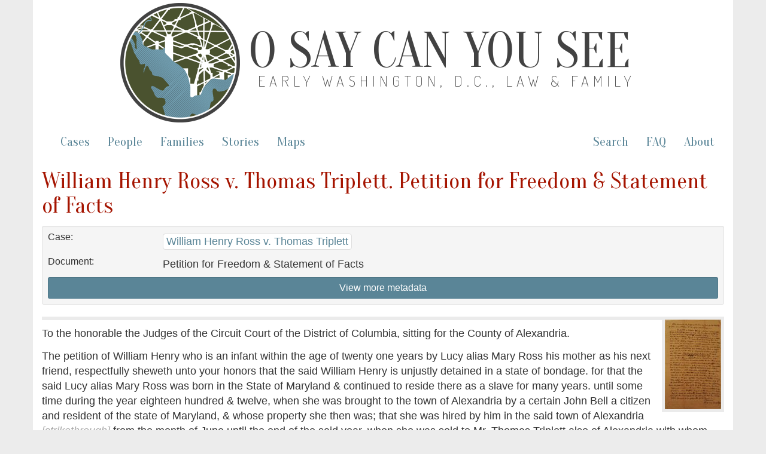

--- FILE ---
content_type: text/html; charset=utf-8
request_url: https://earlywashingtondc.org/doc/oscys.case.0379.001
body_size: 5150
content:
<!DOCTYPE html>
<html xmlns:tei="http://www.tei-c.org/ns/1.0" xmlns="http://www.w3.org/1999/xhtml" class="cases" hc="a0" hcx="0">
<head>
  <meta http-equiv="Content-Type" content="text/html; charset=utf-8">
  <title>O Say Can You See: Early Washington, D.C., Law &amp; Family</title>
  <meta name="viewport" content="width=device-width, initial-scale=1.0">

    <!--     Social Media Tags     -->
    <meta property="og:title" content="O Say Can You See: Early Washington, D.C., Law &amp; Family" />
    <meta property="og:description" content="Documenting slavery and freedom in the District of Columbia– a digital archive of freedom suits and related cases between 1790 and 1862 and the multigenerational family networks they reveal." />
    <meta property="og:image" content="https://earlywashingtondc.org/assets/oscys_logo-151fc0cee13a794dafad9c5e7a2c18e7ad983bcde6b7537da2f3b78384120009.png" />
    <meta property="og:url" content="http://earlywashingtondc.org" />
    <meta name="twitter:card" content="summary_large_image" />

  <link rel="shortcut icon" type="image/x-icon" href="/assets/favicon-963428402d16e8e1f9e16da04da44ee9c66e27f87497eee7b5a982098cda5ddc.ico" />

  <!-- <link href="http://fonts.googleapis.com/css?family=Old+Standard+TT:400,700|PT+Sans:400,700" rel="stylesheet" type="text/css"> -->
<!--   <script src="https://ajax.googleapis.com/ajax/libs/jquery/1.7.1/jquery.min.js"> &#160; </script> -->


  <link rel="stylesheet" media="all" href="/assets/bootstrap-5c7727bba3b29a7f8c467b58d7308e0c164bda98d42c2fac18cf1a9129af7364.css" />
  <link rel="stylesheet" media="all" href="/assets/style-fcd7faad36cc978ffc1781441a71f9e5b064d9ab60a957b2e9a2b26ef1db4035.css" />
  <link rel="stylesheet" media="all" href="/assets/prettyPhoto-c97fec2c98152f1794bd72181aaf011c54eeb426edf55e5baf006144b7de6da9.css" />
  <link rel="stylesheet" media="all" href="/assets/jquery-ui-1ed7df00dda5f4a4fbeb830064bfd945c7443aa171e62312dd0ab84fb1687815.css" />
  <script src="//ajax.googleapis.com/ajax/libs/jquery/1.10.2/jquery.min.js"></script>
  <script src="/assets/jquery-ui.min-276f8522b3436ac0b0f91b9d2fd91accec2525ae208f074d1bea70762c977730.js"></script>
  <script src="/assets/bootstrap-f8c27d0f9fd651dab932c0256b8ae76817b1f6f08bd1f5ac5c84b24b04fa73b2.js"></script>
  <script src="/assets/prettyPhoto-e27aa5fcf47f6f8fc466d7f539764b20b509402a1dafe0a47df317af626c16f6.js"></script>
  <script src="/assets/script-a8dbbfd54d7425a19e619f34e8a5b6f738ecf32d8704c6160967b0c21a929348.js"></script>
  <meta name="csrf-param" content="authenticity_token" />
<meta name="csrf-token" content="evWBEnXEGhLlhGGkuVvJ1b7H7XnDkJcOxdXue4od7NjOQ4jxa8NDdYFhuf042vXHttFL5nhx/bhsy7QfDY3wIQ==" />

</head>
<body>

<script async src="https://www.googletagmanager.com/gtag/js?id=G-JB747YSN6L"></script>
<script>
  window.dataLayer = window.dataLayer || [];
  function gtag(){dataLayer.push(arguments);}
  gtag('js', new Date());

  gtag('config', 'G-JB747YSN6L');
</script>


  <div id="wrapper" class="container">
    <div class="header">
	    
	    <div class="oscys_mast">
			<div class="oscys_logo">
				<img src="/assets/oscys_logo-151fc0cee13a794dafad9c5e7a2c18e7ad983bcde6b7537da2f3b78384120009.png" />  
			</div>
			<div class="oscys_title">
				<h1><a href="/">O Say Can You See</a></h1>
				<h2><a href="/">Early Washington, D.C., Law &amp; Family</a></h2>
			</div>
		</div><!-- /oscys_mast -->
	
	
    </div>

    <div class="navbar navbar-default">
      <div class="navbar-header">
        <button type="button" class="navbar-toggle" data-toggle="collapse" data-target=".navbar-collapse">
          <span class="icon-bar"></span>
          <span class="icon-bar"></span>
          <span class="icon-bar"></span>
        </button>
      </div>
      <div class="navbar-collapse collapse">
        <!--
          <ul class="nav navbar-nav">
            <li class="active"></li>
          </ul>
        -->
        <!--<p class="navbar-text">Discover by...</p>--> 
        <ul class="nav navbar-nav">
          <li ><a href="/cases">Cases</a></li>
          <li ><a href="/people">People</a></li>
          <li ><a href="/families">Families</a></li>
          <li><a href="/stories">Stories</a></li>
          <li><a href="/maps">Maps</a></li>
        </ul>
        <ul class="nav navbar-nav navbar-right">
          <li><a href="/advancedsearch">Search</a></li>
          <li><a href="/faq">FAQ</a></li>
          <li><a href="/about">About</a></li>
        </ul>
      </div><!--/.nav-collapse -->
    </div><!-- /.navbar -->
    <div id="main" class="main_content">
      <!-- begin content -->
      

  <h2>William Henry Ross v. Thomas Triplett. Petition for Freedom &amp; Statement of Facts</h2>
  
  <div class="well well-sm bibliography metadata" id="topBibl">
<!-- 	  <div class="panel-body"> -->

<div class="row">
  <div class="col-md-2 meta_label">Case:</div><!--/column-->
  <div class="col-md-10 meta_data"><ul><li><a href="/doc/oscys.caseid.0404">William Henry Ross v. Thomas Triplett</a></li></ul></div><!--/column-->
</div><!--/row-->

<div class="row">
  <div class="col-md-2 meta_label">Document:</div><!--/column-->
  <div class="col-md-10 meta_data"><ul><li>Petition for Freedom &amp; Statement of Facts</li></ul></div><!--/column-->
</div><!--/row-->


<!-- Hidden below. TODO - move style=display:none to an onload event so it won't be hidden if javascript is off-->
    <div id="more_metadata" style="display:none;">
	    

<div class="row">
  <div class="col-md-2 meta_label">Term:</div><!--/column-->
  <div class="col-md-10 meta_data"><ul><li><a href="/search?qfield=term_ss&amp;qtext=1816-04">April 1816</a></li></ul></div><!--/column-->
</div><!--/row-->

<div class="row">
  <div class="col-md-2 meta_label">Plaintiff(s):</div><!--/column-->
  <div class="col-md-10 meta_data"><ul><li><a href="/people/per.002986">Ross, William Henry</a></li></ul></div><!--/column-->
</div><!--/row-->

<div class="row">
  <div class="col-md-2 meta_label">Defendant(s):</div><!--/column-->
  <div class="col-md-10 meta_data"><ul><li><a href="/people/per.002987">Triplett, Thomas</a></li></ul></div><!--/column-->
</div><!--/row-->

<div class="row">
  <div class="col-md-2 meta_label">Attorney for Plaintiff(s):</div><!--/column-->
  <div class="col-md-10 meta_data"><ul><li><a href="/people/per.002112">Mason, Thomson Francis, 1785-1838</a></li></ul></div><!--/column-->
</div><!--/row-->


<div class="row">
  <div class="col-md-2 meta_label">People:</div><!--/column-->
  <div class="col-md-10 meta_data"><ul><li><a href="/people/per.002986">Ross, William Henry</a></li><li><a href="/people/per.002987">Triplett, Thomas</a></li><li><a href="/people/per.002112">Mason, Thomson Francis, 1785-1838</a></li><li><a href="/people/per.002984">Bell, John</a></li><li><a href="/people/per.002985">Ross, Mary</a></li></ul></div><!--/column-->
</div><!--/row-->

<div class="row">
  <div class="col-md-2 meta_label">Places:</div><!--/column-->
  <div class="col-md-10 meta_data"><ul><li><a href="/search?qfield=places&amp;qtext=Maryland">Maryland</a></li><li><a href="/search?qfield=places&amp;qtext=Alexandria+County+%28Va.%29">Alexandria County (Va.)</a></li><li><a href="/search?qfield=places&amp;qtext=Alexandria+%28Va.%29">Alexandria (Va.)</a></li><li><a href="/search?qfield=places&amp;qtext=Washington+%28D.C.%29">Washington (D.C.)</a></li></ul></div><!--/column-->
</div><!--/row-->

  <div class="row">
     <div class="col-md-2 meta_label">Document Type:</div>
     <div class="col-md-10 meta_data"><ul><li><a href="/search?qfield=subCategory&amp;qtext=Petition">Petition</a></li></ul>
     </div>
  </div>

<div class="row">
  <div class="col-md-2 meta_label">Source:</div><!--/column-->
  <div class="col-md-10 meta_data"><ul><li>Library of Virginia, Richmond, Virginia, Local Government Records Collection, Arlington County Court Records, Arlington County (Va.) Judgments (Freedom Suits), 1795-1858, Box 1</li></ul></div><!--/column-->
</div><!--/row-->

<div class="row">
  <div class="col-md-2 meta_label">Transcription and Encoding By:</div><!--/column-->
  <div class="col-md-10 meta_data"><ul><li><a href="/search?qfield=contributors&amp;qtext=Steph+N.+Camerone">Steph N. Camerone</a></li><li><a href="/search?qfield=contributors&amp;qtext=Kaci+L.+Nash">Kaci L. Nash</a></li><li><a href="/search?qfield=contributors&amp;qtext=Laura+K.+Weakly">Laura K. Weakly</a></li></ul></div><!--/column-->
</div><!--/row-->



<div class="row">
  <div class="col-md-2 meta_label">TEI/XML:</div><!--/column-->
  <div class="col-md-10 meta_data"><ul><li><a href="https://cdrhmedia.unl.edu/data/oscys/source/tei/oscys.case.0379.001.xml">https://cdrhmedia.unl.edu/data/oscys/source/tei/oscys.case.0379.001.xml</a></li></ul></div><!--/column-->
</div><!--/row-->


   <br/>
    </div>
    
    <a id="metadata_toggle" class="btn btn-info btn-sm btn-block">View more metadata</a>
<!-- </div> -->
  </div>


  
    
 
    
<div class="main_content">

  
               
<div class="case">

<span class="hr"> </span><span class="pageimage"><a href="https://cdrhmedia.unl.edu/iiif/2/oscys%2Foscys.case.0379.001.001.jpg/full/!1500,1500/0/default.jpg" rel="prettyPhoto[pp_gal]" title="&lt;a href=&#34;https://cdrhmedia.unl.edu/iiif/2/oscys%252Foscys.case.0379.001.001.jpg/full/!1500,1500/0/default.jpg&#34; target=&#34;_blank&#34; &gt;open image in new window&lt;/a&gt;"><img src="https://cdrhmedia.unl.edu/iiif/2/oscys%2Foscys.case.0379.001.001.jpg/full/!150,150/0/default.jpg" class="display "/></a></span>

<div class="caption">

<p class="tei_p">To the honorable the Judges of the Circuit Court of the District of Columbia, sitting for the County of Alexandria.</p>

</div>

<div class="body">

<p class="tei_p">The petition of William Henry who is an infant within  the age of twenty one years by Lucy alias Mary Ross his mother as his next friend, respectfully sheweth unto your honors that the said William Henry is unjustly detained in a state of bondage. for that the said Lucy alias Mary Ross was born in the State of Maryland &amp; continued to reside there as a slave for many years. until some time during the year eighteen hundred &amp; twelve, when she was brought to the town of Alexandria by a certain John Bell a citizen and resident of the state of Maryland, &amp; whose property she then was; that she was hired by him in the said town of Alexandria <span class="tei_gap_extent_one tei_gap_extent_word tei_gap_reason_strikethrough tei_gap">[strikethrough]</span> from the month of June until the end of the said year, when she was sold to Mr. Thomas Triplett also of Alexandria with whom she continued to reside until the month of April in the year of our Lord eighteen hundred &amp; fourteen, when she obtained her freedom by the judgment of this honorable Court, as having been illegally brought &amp; kept within this District. And it is further respectfully represented unto your honors that the said William Henry was born in the latter part of the month of February or March in the year eighteen hundred &amp; thirteen &amp; some time after the said Lucy alias Mary Ross was sold to the said Thomas Tripplett who now claims the said William Henry as his property. Thus by the law of the land as she has been informed &amp; believes the said William Henry is entitled to his freedom. It is therefore prayed of this honorable court that he may be allowed to sue therein in forma puperis for the recovery of his freedom, &amp; that he may obtain counsel to be assigned by the Court &amp;c.</p>

<p class="tei_p">(signed.)<br/>
Lucy alias Mary Ross</p>

<span class="hr"> </span><span class="pageimage"><a href="https://cdrhmedia.unl.edu/iiif/2/oscys%2Foscys.case.0379.001.002.jpg/full/!1500,1500/0/default.jpg" rel="prettyPhoto[pp_gal]" title="&lt;a href=&#34;https://cdrhmedia.unl.edu/iiif/2/oscys%252Foscys.case.0379.001.002.jpg/full/!1500,1500/0/default.jpg&#34; target=&#34;_blank&#34; &gt;open image in new window&lt;/a&gt;"><img src="https://cdrhmedia.unl.edu/iiif/2/oscys%2Foscys.case.0379.001.002.jpg/full/!150,150/0/default.jpg" class="display "/></a></span>

<p class="tei_p">The facts of the case stated in the within written petition appear to be, <del>that M</del> by reference to the suit of Lucy alias Mary Ross vs Triplett, that Lucy alias Mary was brought to the town of Alexandria in 1812 from the state of Maryland &amp; in consequence of being continued within the sd. town for a longer period than twelve months she obtained her freedom. It further appears That William Henry the party now petitioning, was born in the town of Alexandria a short time before the twelve months had elapsed from the period at which his mother was brought from Maryland. Under these circumstances I am of opinion that William Henry the party petitioning is probably entitled to his freedom &amp; that his application to bring suit should be granted.</p>

<p class="tei_p">Thomson F. Mason</p>

</div>

<div class="back">

<p class="tei_p">William Henry Ross a pauper<br/>
vs<br/>
Thomas Triplett</p>

<p class="tei_p">Peto. &amp; Statement of Facts</p>

<p class="tei_p">1815 April Term 10th day<br/>
On the Petition of Wm Ross Leave is granted him to commence a suit in forma pauperis for his freedom and Thompson F. Mason is assigned him as Counsel to prosecute the same and ordered that the petitioner be committed to the Custody of the Marshal until the said Thos. Triplett shall enter into Bond wt. Security in the Penalty of $200 conditioned to haveth Petitioner forthcoming to answer the Ind: of the Court</p>

<p class="tei_p">1815. June Contd.<br/>
July. Contd.<br/>
Aug. Contd.<br/>
Sept. Contd.<br/>
Octo. Contd.<br/>
Novr. Contd.<br/>
Decr. Contd.<br/>
1816. Jany: Cont.<br/>
Feby: Contd.<br/>
Mar: Ind: &amp; W. <span class="tei_gap_extent_abbreviated tei_gap_extent_word tei_gap_reason_illegible tei_gap">[illegible]</span><br/>
April 10th day W. <span class="tei_gap_extent_abbreviated tei_gap_extent_word tei_gap_reason_illegible tei_gap">[illegible]</span> set aside &amp; <del>Not Guilty &amp;c.</del> &amp; Statement of the case agd. filed &amp; on hearing the Court, are divided in opinion whether the Law is for the plt. or def. &amp; Cer fd.</p>

</div>

</div>
    

</div>




      <!-- end content -->
    </div>
    <div id="footer" class="footer">
      <div class="footerinfo">
        <p><a href="/about/cite">How to Cite this Project</a>.</p>
        <p>By William G. Thomas and the <a href="http://cdrh.unl.edu/" target="new">Center for Digital Research in the Humanities</a>, distributed under a <a href="http://creativecommons.org/licenses/by-nc-sa/3.0/" target="new">Creative Commons License.</a><br>Pierre Charles L'Enfant. <i>Plan of the City of Washington</i>. Philadelphia: Thackara &amp; Vallance, c. 1794. From <a href="http://www.loc.gov/item/88694120" target="new">Library of Congress, Map Collections</a>.</p>
      </div>
      <div class="icons">
        <a href="http://www.neh.gov/" target="blank"><img src="/assets/logo_neh_white-a698e6f0da1a2043bf60b46426ad063c2f6a7179ff552de0a68dae5be2ceb991.gif" /></a> &nbsp;&nbsp;&nbsp; 
        <a href="http://mith.umd.edu/" target="blank"><img src="/assets/logo_mith_white-84478686964193f351e62b21c5f5c570449ce38f08454c321da5e81348318922.png" /></a> &nbsp;&nbsp;&nbsp; 
        <a href="http://www.unl.edu/" target="blank"><img src="/assets/logo_unl_white-06e85f6bbd9e7723aebbed17bbdde936ba9f63acff24b9ff01f87a1e3efa789c.gif" /></a>
      </div>
    </div>
  </div>
</body>
</html>
